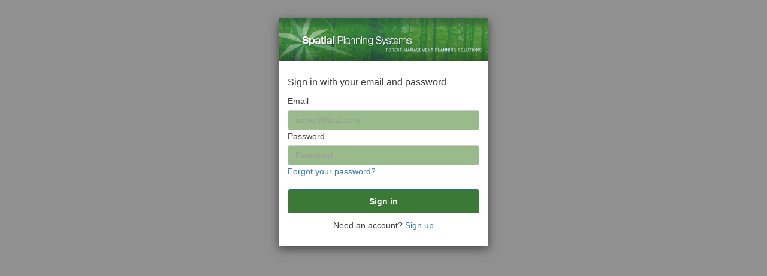

--- FILE ---
content_type: text/html;charset=UTF-8
request_url: https://auth-5551d470-9188-11ee-b556-0695fabdef7b.auth.us-east-2.amazoncognito.com/login?redirect_uri=https%3A%2F%2Fdocs.spatial.ca%2Fparseauth&response_type=code&client_id=1n0u5d47omki951rg2gf7up4ct&state=eyJub25jZSI6IjE3Njk4NDk5MzJUWGRWMXhLQ0dvQ19yTElTbSIsInJlcXVlc3RlZFVyaSI6Ii92MS4wL0FQSS9jYS9zcGF0aWFsL3JlcG9ydHdyaXRlci9NYXBSZXBvcnQuaHRtbCJ9&scope=phone%20email%20profile%20openid%20aws.cognito.signin.user.admin&code_challenge_method=S256&code_challenge=7WgNg5QYWq8AQbIma4CwPe3FU6Wn1RCNlnkPumywxik
body_size: 10878
content:
<!DOCTYPE html>
<html lang="en">
<head><head>
    <link href="https://d1lcia0inyjsq.cloudfront.net/20240614193835/css/bootstrap.min.css" rel="stylesheet"
        media="screen" />
    <link href="https://d1lcia0inyjsq.cloudfront.net/20240614193835/css/cognito-login.css" rel="stylesheet"
        media="screen" />
    <link href="https://d1lcia0inyjsq.cloudfront.net/us-east-2_LVTOHWu0i/ALL/20231203031927/assets/CSS/custom-css.css" rel="stylesheet" media="screen" />
    <title>Signin</title>

    <script src="https://d1lcia0inyjsq.cloudfront.net/20240614193835/js/amazon-cognito-advanced-security-data.min.js" ></script>
    <script>
    function getAdvancedSecurityData(formReference) {
        if (typeof AmazonCognitoAdvancedSecurityData === "undefined") {
            return true;
        }

        // UserpoolId is not available on frontend for springboard. We do not use userPoolId
        // anyway other than put in context data. 
        var userPoolId = "";
        var clientId = getUrlParameter("client_id");

        var username = "";
        var usernameInput = document.getElementsByName("username")[0];
        if (usernameInput && usernameInput.value) {
            username = usernameInput.value;
        }

        var asfData = AmazonCognitoAdvancedSecurityData.getData(username, userPoolId, clientId);
        if (typeof asfData === "undefined") {
            return true;
        }

        if (formReference && formReference.cognitoAsfData) {
            formReference.cognitoAsfData.value = asfData
        }

        return true;
    }

    function getUrlParameter(name) {
        name = name.replace(/[\[]/, '\\[').replace(/[\]]/, '\\]');
        var regex = new RegExp('[\\?&]' + name + '=([^&#]*)');
        var results = regex.exec(location.search);
        return results === null ? '' : decodeURIComponent(results[1].replace(/\+/g, ' '));
    }

    function onSubmit(evt, formRef) {
        formRef.querySelector('button[type="submit"]').disabled = true;
        if (!!formRef.submitted) {
            evt.preventDefault();
            return false;
        } else {
            formRef.submitted = true;
            return getAdvancedSecurityData(formRef);
        }
    }

    function onSubmitLoginForm (formRef) {
        formRef.querySelector('input[name="signInSubmitButton"]').disabled = true;
        getAdvancedSecurityData(formRef)
    }
</script>

    <meta name="viewport" content="width=device-width, initial-scale=1">
</head></head>
<body spellcheck="false">
    <div class="container">
        <div class="modal-dialog">
            <div class="modal-content background-customizable modal-content-mobile visible-xs visible-sm">
                <div><div>
                    <div class="banner-customizable">
                        <center>
                            <img alt="logo" class="logo-customizable" src="https://d1lcia0inyjsq.cloudfront.net/us-east-2_LVTOHWu0i/ALL/20231203031927/assets/images/image.jpg" />
                        </center>
                    </div>
                </div></div>
                <div class="modal-body">
                    <div><div>
    
</div></div>
                    <div>
                        <div><div>
    
</div></div>
                        <div><div>
    
</div></div>
                        <div>
                            
                            <div><div>
    
        <Span class="textDescription-customizable ">Sign in with your email and password</Span>
        <form action="/login?redirect_uri=https%3A%2F%2Fdocs.spatial.ca%2Fparseauth&amp;response_type=code&amp;client_id=1n0u5d47omki951rg2gf7up4ct&amp;state=eyJub25jZSI6IjE3Njk4NDk5MzJUWGRWMXhLQ0dvQ19yTElTbSIsInJlcXVlc3RlZFVyaSI6Ii92MS4wL0FQSS9jYS9zcGF0aWFsL3JlcG9ydHdyaXRlci9NYXBSZXBvcnQuaHRtbCJ9&amp;scope=phone email profile openid aws.cognito.signin.user.admin&amp;code_challenge_method=S256&amp;code_challenge=7WgNg5QYWq8AQbIma4CwPe3FU6Wn1RCNlnkPumywxik" method="POST" name="cognitoSignInForm"
              class="cognito-asf" onsubmit="onSubmitLoginForm(this);"><input type="hidden" name="_csrf" value="d647626e-3d6b-48e7-b1d6-dd546e2f46a1"/>

            

            
            <label for="signInFormUsername" class="label-customizable">Email</label>
            <div>
                <input id="signInFormUsername" name="username" type="text" class="form-control inputField-customizable"
                   placeholder="name@host.com" autocapitalize="none" required value="">
                
                
            </div>

            <label for="signInFormPassword" class="label-customizable">Password</label>
            <div><input id="signInFormPassword" name="password" type="password" class="form-control inputField-customizable"
                   placeholder="Password"
                   required></div>
            <input type="hidden" class="form-control inputField-customizable" name="cognitoAsfData"/>
            <div>
                <a class="redirect-customizable" href="/forgotPassword?redirect_uri=https%3A%2F%2Fdocs.spatial.ca%2Fparseauth&amp;response_type=code&amp;client_id=1n0u5d47omki951rg2gf7up4ct&amp;state=eyJub25jZSI6IjE3Njk4NDk5MzJUWGRWMXhLQ0dvQ19yTElTbSIsInJlcXVlc3RlZFVyaSI6Ii92MS4wL0FQSS9jYS9zcGF0aWFsL3JlcG9ydHdyaXRlci9NYXBSZXBvcnQuaHRtbCJ9&amp;scope=phone%20email%20profile%20openid%20aws.cognito.signin.user.admin&amp;code_challenge_method=S256&amp;code_challenge=7WgNg5QYWq8AQbIma4CwPe3FU6Wn1RCNlnkPumywxik">Forgot your password?</a>
            </div>
            <input name="signInSubmitButton" type="Submit" value="Sign in"
                   class="btn btn-primary submitButton-customizable" aria-label="submit"/>
            <br/>
            <div>
                <p class="redirect-customizable"><span>Need an account?</span>&nbsp;<a
                        href="/signup?redirect_uri=https%3A%2F%2Fdocs.spatial.ca%2Fparseauth&amp;response_type=code&amp;client_id=1n0u5d47omki951rg2gf7up4ct&amp;state=eyJub25jZSI6IjE3Njk4NDk5MzJUWGRWMXhLQ0dvQ19yTElTbSIsInJlcXVlc3RlZFVyaSI6Ii92MS4wL0FQSS9jYS9zcGF0aWFsL3JlcG9ydHdyaXRlci9NYXBSZXBvcnQuaHRtbCJ9&amp;scope=phone%20email%20profile%20openid%20aws.cognito.signin.user.admin&amp;code_challenge_method=S256&amp;code_challenge=7WgNg5QYWq8AQbIma4CwPe3FU6Wn1RCNlnkPumywxik">Sign up</a></p>
            </div>
        </form>
    
</div></div>
                        </div>
                    </div>
                </div>
            </div>

            

            <div class="modal-content background-customizable modal-content-mobile visible-md visible-lg">
                <div><div>
                    <div class="banner-customizable">
                        <center>
                            <img alt="logo" class="logo-customizable" src="https://d1lcia0inyjsq.cloudfront.net/us-east-2_LVTOHWu0i/ALL/20231203031927/assets/images/image.jpg" />
                        </center>
                    </div>
                </div></div>
                <div class="modal-body">
                    <div><div>
    
</div></div>
                    <div>
                        <div>
                            <div><div>
    
</div></div>
                            <div><div>
    
</div></div>
                        </div>
                        <div>
                            <div><div>
    
        <Span class="textDescription-customizable ">Sign in with your email and password</Span>
        <form action="/login?redirect_uri=https%3A%2F%2Fdocs.spatial.ca%2Fparseauth&amp;response_type=code&amp;client_id=1n0u5d47omki951rg2gf7up4ct&amp;state=eyJub25jZSI6IjE3Njk4NDk5MzJUWGRWMXhLQ0dvQ19yTElTbSIsInJlcXVlc3RlZFVyaSI6Ii92MS4wL0FQSS9jYS9zcGF0aWFsL3JlcG9ydHdyaXRlci9NYXBSZXBvcnQuaHRtbCJ9&amp;scope=phone email profile openid aws.cognito.signin.user.admin&amp;code_challenge_method=S256&amp;code_challenge=7WgNg5QYWq8AQbIma4CwPe3FU6Wn1RCNlnkPumywxik" method="POST" name="cognitoSignInForm"
              class="cognito-asf" onsubmit="onSubmitLoginForm(this);"><input type="hidden" name="_csrf" value="d647626e-3d6b-48e7-b1d6-dd546e2f46a1"/>

            

            
            <label for="signInFormUsername" class="label-customizable">Email</label>
            <div>
                <input id="signInFormUsername" name="username" type="text" class="form-control inputField-customizable"
                   placeholder="name@host.com" autocapitalize="none" required value="">
                
                
            </div>

            <label for="signInFormPassword" class="label-customizable">Password</label>
            <div><input id="signInFormPassword" name="password" type="password" class="form-control inputField-customizable"
                   placeholder="Password"
                   required></div>
            <input type="hidden" class="form-control inputField-customizable" name="cognitoAsfData"/>
            <div>
                <a class="redirect-customizable" href="/forgotPassword?redirect_uri=https%3A%2F%2Fdocs.spatial.ca%2Fparseauth&amp;response_type=code&amp;client_id=1n0u5d47omki951rg2gf7up4ct&amp;state=eyJub25jZSI6IjE3Njk4NDk5MzJUWGRWMXhLQ0dvQ19yTElTbSIsInJlcXVlc3RlZFVyaSI6Ii92MS4wL0FQSS9jYS9zcGF0aWFsL3JlcG9ydHdyaXRlci9NYXBSZXBvcnQuaHRtbCJ9&amp;scope=phone%20email%20profile%20openid%20aws.cognito.signin.user.admin&amp;code_challenge_method=S256&amp;code_challenge=7WgNg5QYWq8AQbIma4CwPe3FU6Wn1RCNlnkPumywxik">Forgot your password?</a>
            </div>
            <input name="signInSubmitButton" type="Submit" value="Sign in"
                   class="btn btn-primary submitButton-customizable" aria-label="submit"/>
            <br/>
            <div>
                <p class="redirect-customizable"><span>Need an account?</span>&nbsp;<a
                        href="/signup?redirect_uri=https%3A%2F%2Fdocs.spatial.ca%2Fparseauth&amp;response_type=code&amp;client_id=1n0u5d47omki951rg2gf7up4ct&amp;state=eyJub25jZSI6IjE3Njk4NDk5MzJUWGRWMXhLQ0dvQ19yTElTbSIsInJlcXVlc3RlZFVyaSI6Ii92MS4wL0FQSS9jYS9zcGF0aWFsL3JlcG9ydHdyaXRlci9NYXBSZXBvcnQuaHRtbCJ9&amp;scope=phone%20email%20profile%20openid%20aws.cognito.signin.user.admin&amp;code_challenge_method=S256&amp;code_challenge=7WgNg5QYWq8AQbIma4CwPe3FU6Wn1RCNlnkPumywxik">Sign up</a></p>
            </div>
        </form>
    
</div></div>
                        </div>
                    </div>
                </div>
            </div>
        </div>
    </div>
    <script>
    document.addEventListener("DOMContentLoaded", function () {
        var inputs = document.querySelectorAll("input");

        inputs.forEach((input) => {
            input.addEventListener("input", function () {
                var name = this.name;
                var value = this.value;
                var matchingInputs = document.querySelectorAll(`input[name="${name}"]`);

                matchingInputs.forEach((match) => {
                    if (match !== this) {
                        match.value = value;
                    }
                });
            });
        });
    });
</script>
</body>

</html>


--- FILE ---
content_type: text/css
request_url: https://d1lcia0inyjsq.cloudfront.net/us-east-2_LVTOHWu0i/ALL/20231203031927/assets/CSS/custom-css.css
body_size: 350
content:
.logo-customizable {
  max-width: 100%;
  max-height: 100%;
}

.banner-customizable {
  padding: 0px 0px 0px 0px;
  background-color: #3b7936;
}

.submitButton-customizable {
  font-size: 14px;
  font-weight: bold;
  margin: 20px 0px 10px 0px;
  height: 40px;
  width: 100%;
  color: #fff;
  background-color: #3b7936;
}

.submitButton-customizable:hover {
  color: #fff;
  background-color:  #99ba8a;
}

.inputField-customizable {
  background-color:  #99ba8a;
}
